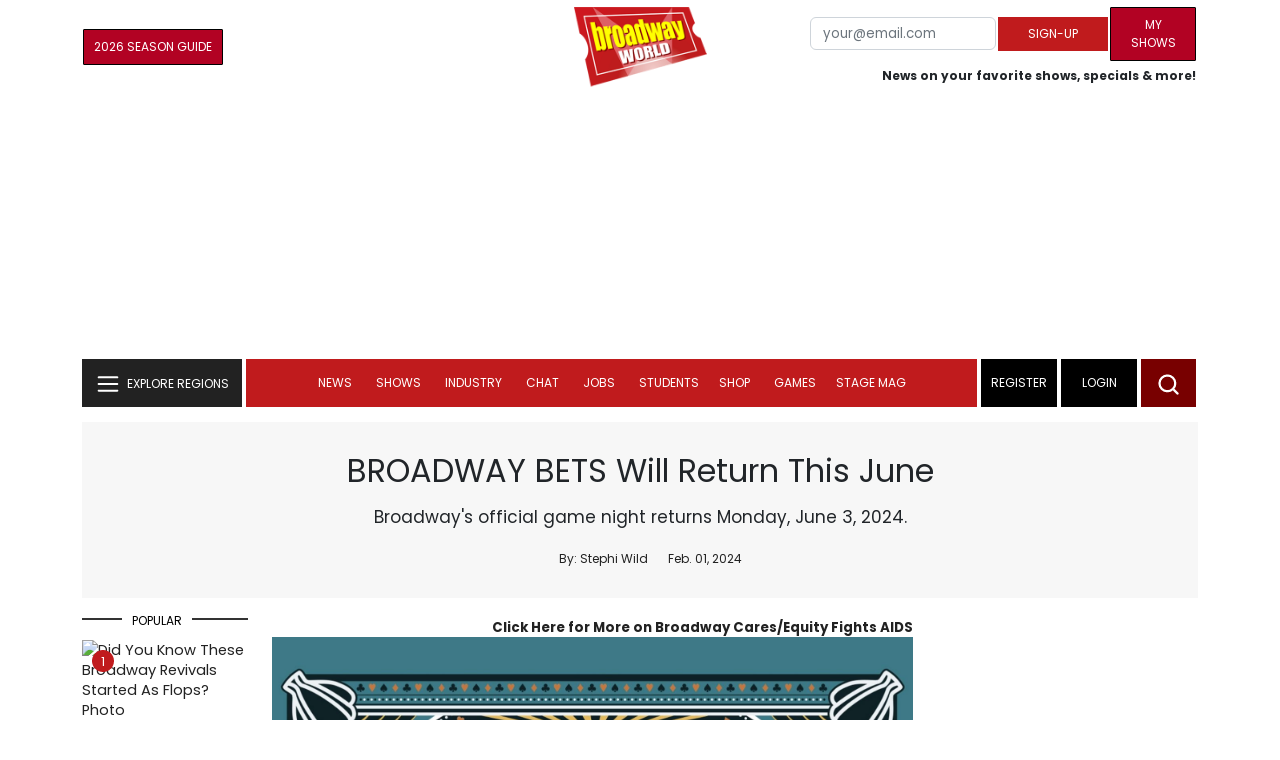

--- FILE ---
content_type: text/html; charset=UTF-8
request_url: https://cloud.broadwayworld.com/recommendednew2023.php
body_size: 7261
content:
<html><head><link rel="preconnect" href="https://cloudimages.broadwayworld.com">
<link rel="dns-prefetch" href="https://cloudimages.broadwayworld.com"><meta name="googlebot" content="noindex,indexifembedded" />
<title>Recommended for You</title>

<Style type="text/css">@charset UTF-8;body{font-family: -apple-system, BlinkMacSystemFont, "Segoe UI", Roboto, "Helvetica Neue", Arial, "Noto Sans", sans-serif, "Apple Color Emoji", "Segoe UI Emoji", "Segoe UI Symbol", "Noto Color Emoji" !important;margin:0;padding:0;background:#ffffff;font-display:auto;}a{margin:0;margin-left:10px;margin:10px 0 10px;font-weight:600;font-size: 15px;line-height:18px;letter-spacing: -.4px;color:#313131;text-decoration:none;}img{max-width:100%;height:auto};a:hover{color:#b20223}.cp{float:left;padding-right:10px;height: 100px;width:100px;margin-bottom:10px;}</style></head><body><Div style="width:100%;height:460px;">



<div style="display:block;height:110px;width:100%;word-break: break-word;overflow:hidden;"><h4><a target="_top" style="word-break: break-word;" href="https://www.broadwayworld.com/article/Playlist-Songs-for-a-Broadway-Snow-Day-20260117" 
    onclick="trackArticleClick('date_based', '2', 'r.dateposted DESC', '2405946', '2405946')"><img loading="lazy" decoding="async" style="width:100px;height:100px;" width="100" height="100" src="https://cloudimages2.broadwayworld.com/upload13/2405946/100-ee6880ae059b0438433eea15d5fee494.jpg?format=webp&amp;width=100&amp;quality=80" srcset="https://cloudimages2.broadwayworld.com/columnpiccloud/200200-ee6880ae059b0438433eea15d5fee494.jpg?format=webp&amp;width=200&amp;quality=80 2x" alt="Playlist: Songs for a Broadway Snow Day" class="cp"/>Playlist: Songs for a Broadway Snow Day</a></h4></div><div style="display:block;height:110px;width:100%;word-break: break-word;overflow:hidden;"><h4><a target="_top" style="word-break: break-word;" href="https://www.broadwayworld.com/article/Audition-Differently-In-2026-20260117" 
    onclick="trackArticleClick('date_based', '2', 'r.dateposted DESC', '2405702', '2405702')"><img loading="lazy" decoding="async" style="width:100px;height:100px;" width="100" height="100" src="https://cloudimages2.broadwayworld.com/upload13/2405702/100-7877df38cda396aeb4820270c18f8bcf.jpg?format=webp&amp;width=100&amp;quality=80" srcset="https://cloudimages2.broadwayworld.com/columnpiccloud/200200-7877df38cda396aeb4820270c18f8bcf.jpg?format=webp&amp;width=200&amp;quality=80 2x" alt="Audition Differently In 2026" class="cp"/>Audition Differently In 2026</a></h4></div><div style="display:block;height:110px;width:100%;word-break: break-word;overflow:hidden;"><h4><a target="_top" style="word-break: break-word;" href="https://www.broadwayworld.com/article/THE-GREAT-GATSBYs-Drew-Lake-Takes-Over-Our-Instagram-Today-20260117" 
    onclick="trackArticleClick('date_based', '2', 'r.dateposted DESC', '2405722', '2405722')"><img loading="lazy" decoding="async" style="width:100px;height:100px;" width="100" height="100" src="https://cloudimages2.broadwayworld.com/upload13/2405722/100-2289e2aef84bf85fc2fba38558d53623.jpg?format=webp&amp;width=100&amp;quality=80" srcset="https://cloudimages2.broadwayworld.com/columnpiccloud/200200-2289e2aef84bf85fc2fba38558d53623.jpg?format=webp&amp;width=200&amp;quality=80 2x" alt="THE GREAT GATSBY&#039;s Drew Lake Takes Over Our Instagram Today" class="cp"/>THE GREAT GATSBY's Drew Lake Takes Over Our Instagram Today</a></h4></div><div style="display:block;height:110px;width:100%;word-break: break-word;overflow:hidden;"><h4><a target="_top" style="word-break: break-word;" href="https://www.broadwayworld.com/article/Video-Betsy-Wolfe-Takes-Her-First-Bow-In-DEATH-BECOMES-HER-On-Broadway-20260116" 
    onclick="trackArticleClick('date_based', '2', 'r.dateposted DESC', '2406308', '2406308')"><img loading="lazy" decoding="async" style="width:100px;height:100px;" width="100" height="100" src="https://cloudimages2.broadwayworld.com/upload13/2406308/100-eaac80a276b70632beba753e5b0115ac.jpg?format=webp&amp;width=100&amp;quality=80" srcset="https://cloudimages2.broadwayworld.com/columnpiccloud/200200-eaac80a276b70632beba753e5b0115ac.jpg?format=webp&amp;width=200&amp;quality=80 2x" alt="Video: Betsy Wolfe Takes Her First Bow In DEATH BECOMES HER On Broadway" class="cp"/>Video: Betsy Wolfe Takes Her First Bow In DEATH BECOMES HER On Broadway</a></h4></div><div style="display:block;height:110px;width:100%;word-break: break-word;overflow:hidden;"><h4><a target="_top" style="word-break: break-word;" href="https://www.broadwayworld.com/article/Video-Bernadette-Peters-Surprises-Carol-Burnett-at-PALM-ROYALE-Event-20260116" 
    onclick="trackArticleClick('date_based', '2', 'r.dateposted DESC', '2406235', '2406235')"><img loading="lazy" decoding="async" style="width:100px;height:100px;" width="100" height="100" src="https://cloudimages2.broadwayworld.com/upload13/2406235/100-3b9242ade09dcb2849727ab8a03c38ba.jpg?format=webp&amp;width=100&amp;quality=80" srcset="https://cloudimages2.broadwayworld.com/columnpiccloud/200200-3b9242ade09dcb2849727ab8a03c38ba.jpg?format=webp&amp;width=200&amp;quality=80 2x" alt="Video: Bernadette Peters Surprises Carol Burnett at PALM ROYALE Event" class="cp"/>Video: Bernadette Peters Surprises Carol Burnett at PALM ROYALE Event</a></h4></div><div style="display:block;height:110px;width:100%;word-break: break-word;overflow:hidden;"><h4><a target="_top" style="word-break: break-word;" href="https://www.broadwayworld.com/article/LIBERATION-to-Present-Broadway-Babysitter-Matinee-Offering-Free-in-Home-Childcare-20260116" 
    onclick="trackArticleClick('date_based', '2', 'r.dateposted DESC', '2406230', '2406230')"><img loading="lazy" decoding="async" style="width:100px;height:100px;" width="100" height="100" src="https://cloudimages2.broadwayworld.com/upload13/2406230/100-6363e1391a2f9b818a5e70a4832ef91d.jpg?format=webp&amp;width=100&amp;quality=80" srcset="https://cloudimages2.broadwayworld.com/columnpiccloud/200200-6363e1391a2f9b818a5e70a4832ef91d.jpg?format=webp&amp;width=200&amp;quality=80 2x" alt="LIBERATION to Present Broadway Babysitter Matinee Offering Free in-Home Childcare" class="cp"/>LIBERATION to Present Broadway Babysitter Matinee Offering Free in-Home Childcare</a></h4></div><? mysqli_close($link); 

// Clean up old cookies at the end (non-blocking)
if (isset($_COOKIE['MYARTICLES2020'])) {
    setcookie('MYARTICLES2020', null, -1, '/'); 
} 
if (isset($_COOKIE['MYARTICLES20221'])) {
    setcookie('MYARTICLES20221', null, -1, '/'); 
} 
if (isset($_COOKIE['MYARTICLES2021'])) {
    setcookie('MYARTICLES2021', null, -1, '/'); 
}

// Flush output buffer
ob_end_flush();
?></body></html>

<script>
function trackArticleClick(abTestName, abTestVariant, sortMethod, articleId, articleTitle) {
    var url = '/track_rf.cfm?abTestName=' + encodeURIComponent(abTestName) + 
              '&abTestVariant=' + encodeURIComponent(abTestVariant) + 
              '&sortMethod=' + encodeURIComponent(sortMethod) +
              '&articleId=' + encodeURIComponent(articleId) +
              '&articleTitle=' + encodeURIComponent(articleId);
    
    // Use sendBeacon for better performance (non-blocking, works even after page unload)
    if (navigator.sendBeacon) {
        navigator.sendBeacon(url);
    } else {
        // Fallback to fetch with keepalive
        fetch(url, { method: 'GET', keepalive: true }).catch(function() {});
    }
}
</script>








